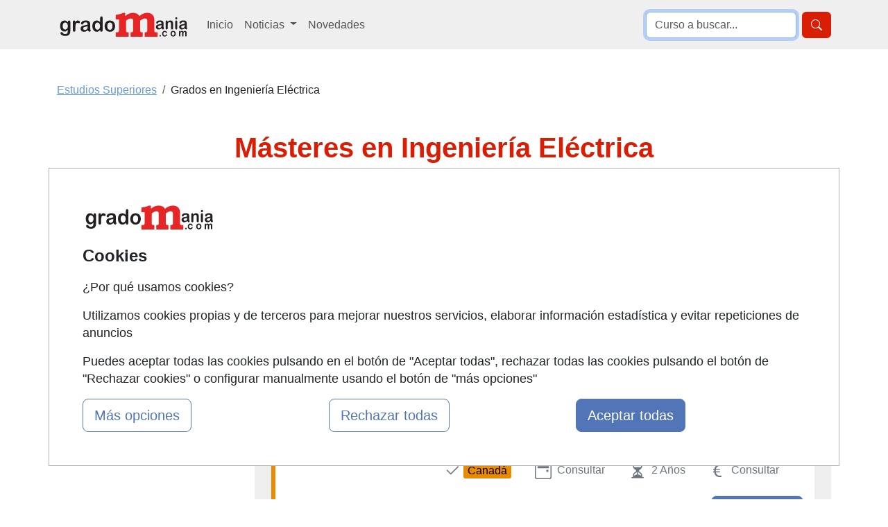

--- FILE ---
content_type: text/css
request_url: https://www.gradomania.com/estilos/GM/bootstrap/canales.css
body_size: 593
content:
body{font-family:"Helvetica Neue",Helvetica,Arial,sans-serif;line-height:1.42857143}.text-primary{color:#d81e05!important}span.imparticion.distancia,span.imparticion.online,span.imparticion.presencial,span.imparticion.presencial-streaming,span.imparticion.semipresencial{padding:3px;border-radius:3px;color:#000}.text-primary-2{color:#5275b7!important}.breadcrumb-item.active a{color:#6799e0!important}.btn-primary{background-color:#d81e05;border-color:#d81e05}.btn-primary:hover{background-color:#b50006;border-color:#b50006}.btn-primary:active,.btn-primary:focus{background-color:#b50006!important;border-color:#b50006!important}.btn-outline-primary{border-color:#d81e05;color:#d81e05}.btn-outline-primary:active,.btn-outline-primary:focus,.btn-outline-primary:hover{border-color:#d81e05;color:#fff;background-color:#d81e05}.btn-primary-2{background-color:#5275b7;border-color:#5275b7}.btn-primary-2:hover{background-color:#3a5588;border-color:#3a5588}.border-primary{border-color:#d81e05!important}.bg-body-secondary,.bg-light{background-color:#efefef!important}ul.lista>li.online{border-left:6px solid #6799e0}ul.lista>li.distancia{border-left:6px solid #67c99c}ul.lista>li.semipresencial{border-left:6px solid #cc6}ul.lista>li.presencial{border-left:6px solid #ea8a00}span.imparticion.online{background-color:#6799e0}span.imparticion.distancia{background-color:#67c99c}span.imparticion.semipresencial{background-color:#cc6}span.imparticion.presencial{background-color:#ea8a00}span.imparticion.presencial-streaming{background-color:#ff5733;color:#ff5733}.informacion{max-width:150px;float:right}.pagination .page-link{color:#d81e05}.active>.page-link,.page-link.active{color:#fff;background-color:#d81e05;border-color:#d81e05}span.boton-top{position:fixed;bottom:50px;right:10px;display:none}@media screen and (max-width:840px){.snippet{overflow:hidden;display:-webkit-box;-webkit-box-orient:vertical;-webkit-line-clamp:5}div.filtros{width:100%;max-width:none;float:none;z-index:99999}.centro,.modalidad,.precio{font-size:.8rem}span#titulo_filtros,span#titulo_filtros.mostrarfiltros{background:#d81e05;border:0 solid #000;border-radius:3px;color:#fff;cursor:pointer;display:block;font-size:18px;margin:10px;overflow:hidden;padding:10px 0;text-decoration:none;text-align:center}#titulo_filtros{color:#fff!important}#filtros{display:none}}.lista-filtros li.no_visible{display:none}.lista-filtros li{margin-bottom:5px}.lista-filtros li.mas{cursor:pointer}.otras-webs li{margin-bottom:10px}.patrocinador img{max-width:100%;height:auto}.patrocinador ins{max-width:100%}ul.lista>li.presencial-streaming{border-left:6px solid #ff5733}

--- FILE ---
content_type: text/plain
request_url: https://www.google-analytics.com/j/collect?v=1&_v=j102&a=1507345885&t=pageview&_s=1&dl=https%3A%2F%2Fwww.gradomania.com%2Fmasteres-ingenieria-electrica-5053_xgrd2_q01.html&ul=en-us%40posix&dt=M%C3%A1steres%20de%20Ingenier%C3%ADa%20El%C3%A9ctrica%20Ingenier%C3%ADa%20y%20Arquitectura&sr=1280x720&vp=1280x720&_u=IEBAAEABAAAAACAAI~&jid=1174524788&gjid=1799810024&cid=437490955.1765665430&tid=UA-9219439-1&_gid=762891181.1765665430&_r=1&_slc=1&z=1648533358
body_size: -451
content:
2,cG-FY8HBPHYPR

--- FILE ---
content_type: text/javascript
request_url: https://www.gradomania.com/js/canal.js
body_size: 3195
content:
var elemento = [];
var i = 0;

elemento = window.document.getElementsByClassName("mas");

for (i; i < elemento.length; i++) {
    elemento[i].onclick = itemsFiltros;
}

window.document.getElementById("titulo_filtros").onclick = ocultaFiltros;

function ocultaFiltros() {
    var filtros = window.document.getElementById("filtros");
    if (filtros.style.display == "none" || filtros.style.display.length == 0) {
        filtros.style.display = "block";
        this.className = "ocultarfiltros";
    } else {
        filtros.style.display = "none";
        this.className = "mostrarfiltros";
    }
}


var altura = 0;
var a = 0;
var intervalo;

function sumar() {
    if (altura < a) {
        altura = (altura + 1.25) * 1.30;
        window.document.getElementById("desplegable").style.height = altura + "px";
    } else {
        clearInterval(intervalo);
        window.document.getElementById("desplegable").style.height = "auto";
    }
}

function restar() {
    if (altura > 0) {
        altura = (altura - 1.20) * 0.75;
        window.document.getElementById("desplegable").style.height = altura + "px";
    } else {
        clearInterval(intervalo);
        window.document.getElementById("desplegable").style.display = "none";
        window.document.getElementById("desplegable").style.height = "auto";
        altura = 0;
    }
}


function menuDesplegable() {
    if (altura == 0) {
        window.document.getElementById("desplegable").style.display = "block";
        a = window.document.getElementById("desplegable").offsetHeight;
        window.document.getElementById("desplegable").style.height = "0px";

        intervalo = setInterval('sumar()', 0);

    } else {
        intervalo = setInterval('restar()', 0);
    }
}


function itemsFiltros() {

    var items = this.parentNode.children;    
    elementos = items.length    
    for (var i = 0; i < elementos; i++) {
        if (items[i].className == "no_visible") {     
            items[i].className = "visible";
            this.innerHTML = "Ver menos...";            
        } else if (items[i].className == "visible") {
            items[i].className = "no_visible";
            this.innerHTML = "Ver más...";            
        }
    }
    this.parentNode.scrollIntoView(true);  
    
}

window.onscroll = scroll;

function scroll() {

    if (window.innerWidth <= 840) {

        var element1;
        if (!(element1 = document.getElementsByClassName("parrafo_inicial")[0]) || element1.style.display == "none") {
            element1 = document.getElementsByTagName('h1')[0];
        }

        // element1 = document.getElementsByTagName('h1')[0];
        var element = element1;
        var y = 0;
        var x = 0;

        while (element.offsetParent) {
            x += element.offsetLeft;
            y += element.offsetTop;
            element = element.offsetParent;
        }

        if ((window.pageYOffset > (y + element1.offsetHeight) - 10)
            && window.document.getElementById("filtros").style.display != "block"
            && window.document.getElementById("filtros").style.display != "block") {

            window.document.getElementsByClassName("filtros")[0].style.position = "fixed";
            window.document.getElementsByClassName("filtros")[0].style.top = 0;
            window.document.getElementsByClassName("filtros")[0].style.left = 0;


        } else {
            window.document.getElementsByClassName("filtros")[0].style.position = "relative";
        }

    }
}



--- FILE ---
content_type: text/javascript
request_url: https://www.gradomania.com/js/validar-formulario-buscador.js
body_size: -48
content:
function validarFormularioBuscador(e){return!!validarTerminoBusqueda(e[0].value.replace(/\s/g,""))}function validarTerminoBusqueda(e){return e.length<3?(alert("El término de búsqueda debe tener al menos 3 letras"),!1):"Busca..."!==e}
